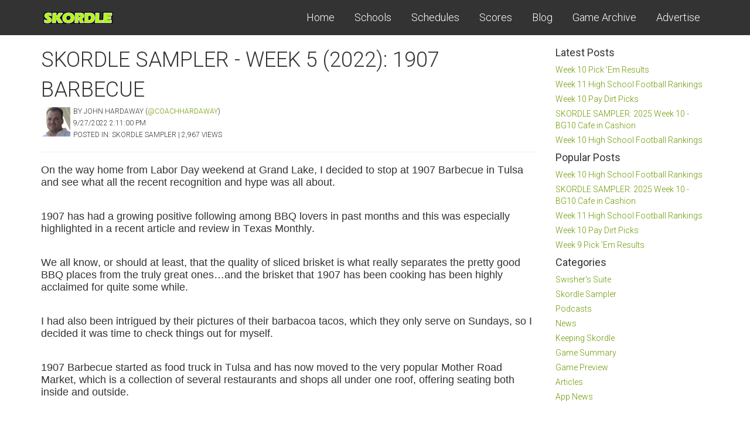

--- FILE ---
content_type: text/css
request_url: https://skordle.com/assets/ultimate-flat-social-icons/ultm-css/ultm-general.css
body_size: -89
content:

.ultm {
	display: inline-block;
	margin: 5px;
	background-repeat: no-repeat;
	background-position: center center;
}

--- FILE ---
content_type: text/css
request_url: https://skordle.com/assets/ultimate-flat-social-icons/ultm-css/ultm-sizes.css
body_size: -179
content:

.ultm-32 {
	width: 32px;
	height: 32px;
}


--- FILE ---
content_type: text/css
request_url: https://skordle.com/assets/ultimate-flat-social-icons/ultm-css/ultm-shapes.css
body_size: 59
content:

/* Square */
.ultm-32.ultm-square {
	-moz-border-radius: 4px;
	-webkit-border-radius: 4px;
	border-radius: 4px;
}

/* Circle */
.ultm-32.ultm-circle {
	-moz-border-radius: 26px;
	-webkit-border-radius: 26px;
	border-radius: 26px;
}


--- FILE ---
content_type: text/css
request_url: https://skordle.com/assets/ultimate-flat-social-icons/ultm-css/ultm-bg-colors.css
body_size: 2084
content:

.ultm-twitter, 
.ultm-twitter.ultm-gray-to-color:hover { background-color: #54c1de; }

.ultm-rss, 
.ultm-rss.ultm-gray-to-color:hover { background-color: #fcba55; }

.ultm-facebook, 
.ultm-facebook.ultm-gray-to-color:hover { background-color: #6686b7; }

.ultm-dribbble, 
.ultm-dribbble.ultm-gray-to-color:hover { background-color: #f5a1bb; }

.ultm-vimeo, 
.ultm-vimeo.ultm-gray-to-color:hover { background-color: #4bbae0; }

.ultm-pinterest, 
.ultm-pinterest.ultm-gray-to-color:hover { background-color: #ff5e63; }

.ultm-instagram-1, 
.ultm-instagram-1.ultm-gray-to-color:hover { background-color: #527fa4; }

.ultm-linkedin, 
.ultm-linkedin.ultm-gray-to-color:hover { background-color: #50a6c1; }

.ultm-youtube-1, 
.ultm-youtube-1.ultm-gray-to-color:hover { background-color: #ee4442; }

.ultm-skype, 
.ultm-skype.ultm-gray-to-color:hover { background-color: #3cb0ee; }

.ultm-flickr-2, 
.ultm-flickr-2.ultm-gray-to-color:hover { background-color: #4c98ff; }

.ultm-myspace-2, 
.ultm-myspace-2.ultm-gray-to-color:hover { background-color: #30a8ed; }

.ultm-google-plus-1, 
.ultm-google-plus-1.ultm-gray-to-color:hover { background-color: #e55e4c; }

.ultm-digg-1, 
.ultm-digg-1.ultm-gray-to-color:hover { background-color: #16acdb; }

.ultm-deviantart, 
.ultm-deviantart.ultm-gray-to-color:hover { background-color: #6caf7e; }

.ultm-wordpress, 
.ultm-wordpress.ultm-gray-to-color:hover { background-color: #47a5cf; }

.ultm-github-1, 
.ultm-github-1.ultm-gray-to-color:hover { background-color: #b3b3b3; }

.ultm-stumbleupon, 
.ultm-stumbleupon.ultm-gray-to-color:hover { background-color: #ff7144; }

.ultm-behance, 
.ultm-behance.ultm-gray-to-color:hover { background-color: #2faee1; }

.ultm-tumblr, 
.ultm-tumblr.ultm-gray-to-color:hover { background-color: #476b89; }

.ultm-feedburner-1, 
.ultm-feedburner-1.ultm-gray-to-color:hover { background-color: #f5535a; }

.ultm-android, 
.ultm-android.ultm-gray-to-color:hover { background-color: #a3ca30; }

.ultm-apple, 
.ultm-apple.ultm-gray-to-color:hover { background-color: #b3b3b3; }

.ultm-email-1, 
.ultm-email-1.ultm-gray-to-color:hover { background-color: #35c7ed; }

.ultm-blogger, 
.ultm-blogger.ultm-gray-to-color:hover { background-color: #f39d38; }


--- FILE ---
content_type: text/css
request_url: https://skordle.com/assets/ultimate-flat-social-icons/ultm-css/ultm-bg-images-32.css
body_size: 4595
content:

/* Devices with normal screens */
.ultm-32.ultm-twitter { background-image: url(../ultm-bg-images/20x20/twitter.png); }
.ultm-32.ultm-rss { background-image: url(../ultm-bg-images/20x20/rss.png); }
.ultm-32.ultm-facebook { background-image: url(../ultm-bg-images/20x20/facebook.png); }
.ultm-32.ultm-dribbble { background-image: url(../ultm-bg-images/20x20/dribbble.png); }
.ultm-32.ultm-vimeo { background-image: url(../ultm-bg-images/20x20/vimeo.png); }
.ultm-32.ultm-pinterest { background-image: url(../ultm-bg-images/20x20/pinterest.png); }
.ultm-32.ultm-instagram-1 { background-image: url(../ultm-bg-images/20x20/instagram-1.png); }
.ultm-32.ultm-linkedin { background-image: url(../ultm-bg-images/20x20/linkedin.png); }
.ultm-32.ultm-youtube-1 { background-image: url(../ultm-bg-images/20x20/youtube-1.png); }
.ultm-32.ultm-skype { background-image: url(../ultm-bg-images/20x20/skype.png); }
.ultm-32.ultm-flickr-2 { background-image: url(../ultm-bg-images/20x20/flickr-2.png); }
.ultm-32.ultm-myspace-2 { background-image: url(../ultm-bg-images/20x20/myspace-2.png); }
.ultm-32.ultm-google-plus-1 { background-image: url(../ultm-bg-images/20x20/google-plus-1.png); }
.ultm-32.ultm-digg-1 { background-image: url(../ultm-bg-images/20x20/digg-1.png); }
.ultm-32.ultm-deviantart { background-image: url(../ultm-bg-images/20x20/deviantart.png); }
.ultm-32.ultm-wordpress { background-image: url(../ultm-bg-images/20x20/wordpress.png); }
.ultm-32.ultm-github-1 { background-image: url(../ultm-bg-images/20x20/github-1.png); }
.ultm-32.ultm-stumbleupon { background-image: url(../ultm-bg-images/20x20/stumbleupon.png); }
.ultm-32.ultm-behance { background-image: url(../ultm-bg-images/20x20/behance.png); }
.ultm-32.ultm-tumblr { background-image: url(../ultm-bg-images/20x20/tumblr.png); }
.ultm-32.ultm-feedburner-1 { background-image: url(../ultm-bg-images/20x20/feedburner-1.png); }
.ultm-32.ultm-android { background-image: url(../ultm-bg-images/20x20/android.png); }
.ultm-32.ultm-apple { background-image: url(../ultm-bg-images/20x20/apple.png); }
.ultm-32.ultm-email-1 { background-image: url(../ultm-bg-images/20x20/email-1.png); }
.ultm-32.ultm-blogger { background-image: url(../ultm-bg-images/20x20/blogger.png); }


/* Devices with high-resolution screens */
@media only screen and (-webkit-min-device-pixel-ratio: 1.5),
only screen and (-moz-min-device-pixel-ratio: 1.5),
only screen and (-o-min-device-pixel-ratio: 3/2),
only screen and (min-device-pixel-ratio: 1.5) {

	.ultm-32 { background-size: 20px 20px; }
	
	.ultm-32.ultm-twitter { background-image: url(../ultm-bg-images/40x40/twitter.png); }
	.ultm-32.ultm-rss { background-image: url(../ultm-bg-images/40x40/rss.png); }
	.ultm-32.ultm-facebook { background-image: url(../ultm-bg-images/40x40/facebook.png); }
	.ultm-32.ultm-dribbble { background-image: url(../ultm-bg-images/40x40/dribbble.png); }
	.ultm-32.ultm-vimeo { background-image: url(../ultm-bg-images/40x40/vimeo.png); }
	.ultm-32.ultm-pinterest { background-image: url(../ultm-bg-images/40x40/pinterest.png); }
	.ultm-32.ultm-instagram-1 { background-image: url(../ultm-bg-images/40x40/instagram-1.png); }
	.ultm-32.ultm-linkedin { background-image: url(../ultm-bg-images/40x40/linkedin.png); }
	.ultm-32.ultm-youtube-1 { background-image: url(../ultm-bg-images/40x40/youtube-1.png); }
	.ultm-32.ultm-skype { background-image: url(../ultm-bg-images/40x40/skype.png); }
	.ultm-32.ultm-flickr-2 { background-image: url(../ultm-bg-images/40x40/flickr-2.png); }
	.ultm-32.ultm-myspace-2 { background-image: url(../ultm-bg-images/40x40/myspace-2.png); }
	.ultm-32.ultm-google-plus-1 { background-image: url(../ultm-bg-images/40x40/google-plus-1.png); }
	.ultm-32.ultm-digg-1 { background-image: url(../ultm-bg-images/40x40/digg-1.png); }
	.ultm-32.ultm-deviantart { background-image: url(../ultm-bg-images/40x40/deviantart.png); }
	.ultm-32.ultm-wordpress { background-image: url(../ultm-bg-images/40x40/wordpress.png); }
	.ultm-32.ultm-github-1 { background-image: url(../ultm-bg-images/40x40/github-1.png); }
	.ultm-32.ultm-stumbleupon { background-image: url(../ultm-bg-images/40x40/stumbleupon.png); }
	.ultm-32.ultm-behance { background-image: url(../ultm-bg-images/40x40/behance.png); }
	.ultm-32.ultm-tumblr { background-image: url(../ultm-bg-images/40x40/tumblr.png); }
	.ultm-32.ultm-feedburner-1 { background-image: url(../ultm-bg-images/40x40/feedburner-1.png); }
	.ultm-32.ultm-android { background-image: url(../ultm-bg-images/40x40/android.png); }
	.ultm-32.ultm-apple { background-image: url(../ultm-bg-images/40x40/apple.png); }
	.ultm-32.ultm-email-1 { background-image: url(../ultm-bg-images/40x40/email-1.png); }
	.ultm-32.ultm-blogger { background-image: url(../ultm-bg-images/40x40/blogger.png); }
	
}


--- FILE ---
content_type: text/css
request_url: https://skordle.com/assets/ultimate-flat-social-icons/ultm-css/ultm-effects.css
body_size: 252
content:

/* Gray to colored on hover */
.ultm-gray-to-color {
	background-color: #888;
	-o-transition: all .2s;
	-moz-transition: all .2s;
	-webkit-transition: all .2s;
	-ms-transition: all .2s;
	transition: all .2s;
}

/* Colored to gray on hover */
.ultm-color-to-gray {
	-o-transition: all .2s;
	-moz-transition: all .2s;
	-webkit-transition: all .2s;
	-ms-transition: all .2s;
	transition: all .2s;
}

.ultm-color-to-gray:hover {
	background-color: #888;
}



--- FILE ---
content_type: text/css
request_url: https://skordle.com/assets/css/form-elements.css?version=851332
body_size: 337
content:

.form-control,input[type="text"],input[type="email"], 
textarea {
    margin: 0;
    padding: 0 10px;
    vertical-align: middle;
    background: #fff;
    border: 1px solid #d1d1d1;
    font-family: 'Roboto', sans-serif;
    font-size: 18px;
    font-weight: 300;
    line-height: 30px;
    color: #888;
    -moz-border-radius: 6px;
    -webkit-border-radius: 6px;
    border-radius: 6px;
    -moz-box-shadow: none;
    -webkit-box-shadow: none;
    box-shadow: none;
    -o-transition: all .3s;
    -moz-transition: all .3s;
    -webkit-transition: all .3s;
    -ms-transition: all .3s;
    transition: all .3s;
}

input[type="text"]:focus, 
textarea:focus {
	outline: 0;
    border: 1px solid #b4ff00;
    -moz-box-shadow: none;
    -webkit-box-shadow: none;
    box-shadow: none;
}

.contact-form2 form input, 
.contact-form2 form textarea { border: 2px solid #fff; }

.contact-form2 form input:focus, 
.contact-form2 form textarea:focus { border: 2px solid #be5254; }

input[type="text"]:-moz-placeholder, textarea:-moz-placeholder { color: #888; }
input[type="text"]:-ms-input-placeholder, textarea:-ms-input-placeholder { color: #888; }
input[type="text"]::-webkit-input-placeholder, textarea::-webkit-input-placeholder { color: #888; }


.subscribe button, 
.contact-form2 button {
	height: 52px;
    margin: 0;
    padding: 0 20px;
    vertical-align: middle;
    background: #b4ff00;
    border: 0;
    font-family: 'Roboto', sans-serif;
    font-size: 22px;
    font-weight: 300;
    line-height: 52px;
    color: #333333;
    -moz-border-radius: 6px;
    -webkit-border-radius: 6px;
    border-radius: 6px;
    text-shadow: none;
    -moz-box-shadow: none;
    -webkit-box-shadow: none;
    box-shadow: none;
    -o-transition: all .3s;
    -moz-transition: all .3s;
    -webkit-transition: all .3s;
    -ms-transition: all .3s;
    transition: all .3s;
}

.subscribe button:hover, 
.contact-form2 button:hover {
    background: #eee;
    color: #888;
    -o-transition: all .3s;
    -moz-transition: all .3s;
    -webkit-transition: all .3s;
    -ms-transition: all .3s;
    transition: all .3s;
}
.contact-form2 button:hover { background: #888; color: #fff; }

.subscribe button:active, 
.contact-form2 button:active {
	outline: 0;
    background: #99cc00;
    color: #333333;
    -moz-box-shadow: none;
    -webkit-box-shadow: none;
    box-shadow: none;
}
.contact-form2 button:active { background: #888; color: #fff; }

.subscribe button:focus, 
.contact-form2 button:focus {
	outline: 0;
	background: #99cc00;
	color: #333333;
}

.btn:focus, .btn:active:focus, .btn.active:focus {
	outline: 0;
	background: #99cc00;
	color: #333333;
}


--- FILE ---
content_type: text/css
request_url: https://skordle.com/assets/css/buttons.css
body_size: 1609
content:

.button-1 {
	display: inline-block;
	height: 75px;
	margin: 0;
    padding: 0 0 0 15px;
    background: #000;
    font-family: 'Source Sans Pro', sans-serif;
    font-size: 22px;
    line-height: 22px;
    color: #fff;
    text-align: left;
    -moz-border-radius: 8px;
    -webkit-border-radius: 8px;
    border-radius: 8px;
}

.button-1:hover {
	background: #000;
	opacity: 0.5;
	color: #fff;
}

.button-1 .button-1-left {
	float: left;
}

.button-1 .button-1-left i {
	font-size: 75px;
	vertical-align: middle;
}

.button-1 .button-1-right {
	float: left;
	width: 160px;
	margin: 7px 0 0 12px;
}

.button-1 .button-1-right .button-1-right-top, 
.button-1 .button-1-right .button-1-right-bottom {
	float: left;
	width: 100%;
	font-weight: 400;
}

.button-1 .button-1-right .button-1-right-bottom {
	font-size: 34px;
	line-height: 34px;
}


.button-2 {
	display: inline-block;
	height: 75px;
	margin: 0;
    padding: 0 0 0 13px;
    background: #fff;
    font-family: 'Source Sans Pro', sans-serif;
    font-size: 22px;
    line-height: 22px;
    color: #555;
    text-align: left;
    -moz-border-radius: 8px;
    -webkit-border-radius: 8px;
    border-radius: 8px;
}

.button-2:hover {
	background: #fff;
	opacity: 0.6;
	color: #555;
}

.button-2 .button-2-left {
	float: left;
}

.button-2 .button-2-left i {
	font-size: 61px;
	line-height: 71px;
	color: #a3ca33;
	vertical-align: middle;
}

.button-2 .button-2-right {
	float: left;
	width: 140px;
	margin: 7px 0 0 10px;
}

.button-2 .button-2-right .button-2-right-top, 
.button-2 .button-2-right .button-2-right-bottom {
	float: left;
	width: 100%;
	font-weight: 400;
}

.button-2 .button-2-right .button-2-right-bottom {
	font-size: 34px;
	line-height: 34px;
}


--- FILE ---
content_type: text/css
request_url: https://skordle.com/assets/css/style.css?version=633517
body_size: 2298
content:

body {
    background: #fff;
    font-family: 'Roboto', sans-serif;
    font-weight: 300;
    text-align: center;
}

strong { font-weight: 700; }

a, a:hover, a:focus {
	color: #6b9700;
	text-decoration: none;
    -o-transition: all .3s;
    -moz-transition: all .3s;
    -webkit-transition: all .3s;
    -ms-transition: all .3s;
    transition: all .3s;
}

h1, h2 {
	margin-top: 10px;
	font-size: 42px;
    font-weight: 100;
    line-height: 54px;
}

img { max-width: 100%; }

::-moz-selection { background: #99ff00; color: #333333; text-shadow: none; }
::selection { background: #99ff00; color: #333333; text-shadow: none; }


/***** General style, all sections *****/

.section-container {
    margin: 0 auto;
    padding-bottom: 60px;
    color: #888;
}

.section-container-full-bg {
	color: #fff;
}

.section-description {
	margin-top: 60px;
    padding-bottom: 10px;
}

.section-description h2 {
	color: #333;
}
.section-container-full-bg .section-description h2 { color: #fff; }

.section-description p {
    margin-top: 30px;
	padding: 0 120px;
    font-size: 22px;
    line-height: 36px;
}


/***** Top menu *****/

nav {
	position: fixed;
	top: 0;
	left: 0;
	width: 100%;
	z-index: 999;
	background: #333;
	font-size: 18px;
	color: #fff;
    line-height: 32px;
}

nav .nav-links { text-align: right; }
nav .nav-logo { text-align: left; }

nav a {
	display: inline-block;
	margin: 0 15px;
	padding: 14px 0;
	color: #fff;
}
nav a:hover { color: #ccff00; }
nav a:focus { color: #fff; }

nav .nav-logo a {
	width: 150px;
	height: 60px;
	margin: 0;
	padding: 0;
	background: url(/assets/img/logo.png) left center no-repeat;
	text-indent: -9999px;
}

nav .show-menu {
	display: none;
}

nav .show-menu a {
	display: inline-block;
	width: 32px;
	height: 32px;
	margin: 0;
	padding: 0;
	font-size: 21px;
	color: #fff;
}
nav .show-menu a:hover { color: #fff; }


/***** Top content *****/

.top-content {
    margin: 0 auto;
    text-align: left;
    color: #fff;
}

.inner-bg {
    padding: 120px 0 80px 0;
}

.top-content .phone {
	text-align: center;
}

.top-content .text {
	padding-top: 100px;
}

.top-content .description {
	margin: 40px 0 10px 0;
    font-size: 22px;
    line-height: 36px;
}

.top-content .top-button {
	margin-top: 40px;
}

.top-content .top-button .button-1 {
	margin-right: 20px;
}


/***** Features *****/

.features-center {
	padding-top: 30px;
	padding-bottom: 20px;
}

.features-box {
	margin-top: 30px;
}

.features-box h3 {
	margin-top: 0;
	font-size: 26px;
    font-weight: 100;
    color: #333;
    line-height: 30px;
}

.features-box p {
	font-size: 18px;
    line-height: 32px;
}

.features-box .features-box-icon {
    margin: 0 auto;
    font-size: 56px;
    color: #333;
}


/***** How it works *****/

.how-it-works-video {
	margin-top: 30px;
	padding-bottom: 20px;
}

.how-it-works-video iframe {
	width: 100%;
	height: 300px;
}

.how-it-works-description {
	margin-top: 50px;
	text-align: left;
}

.how-it-works-description-left { padding-left: 73px; padding-right: 55px; }

.how-it-works-description h3 {
	margin-top: 0;
	font-size: 26px;
    font-weight: 100;
    line-height: 30px;
}

.how-it-works-description p {
	margin-bottom: 40px;
	font-size: 18px;
    line-height: 32px;
}
.how-it-works-description p:last-child { margin-bottom: 10px; }


/***** Screenshots *****/

.screenshot-box {
	padding-top: 30px;
	padding-bottom: 20px;
}

.screenshot-box-left { text-align: right; }
.screenshot-box-right { text-align: left; }

.screenshot-box img { max-width: 80%; cursor: pointer; }


/***** Faq *****/

.faq-container {
	background: #f8f8f8;
}

.faq-box {
	padding-top: 30px;
}

.faq-box-left {
	text-align: left;
}

.single-faq {
	position: relative;
	min-height: 60px;
	margin-bottom: 20px;
	padding: 15px 25px;
	background: #f6f6f6;
	border-left: 1px solid #c0c0c0;
	-moz-border-radius: 6px;
    -webkit-border-radius: 6px;
    border-radius: 6px;
}

.single-faq h3 {
	margin: 0;
	padding-right: 35px;
	font-size: 22px;
    font-weight: 100;
    line-height: 30px;
}

.single-faq span {
	position: absolute;
	top: 0;
	right: 0;
	width: 60px;
	height: 60px;
	padding: 23px;
	font-size: 14px;
	line-height: 14px;
	cursor: pointer;
	z-index: 100;
}
.single-faq span i { vertical-align: middle; }

.single-faq .single-faq-text {
	display: none;
	margin-top: 10px;
}

.single-faq p {
	font-size: 18px;
    line-height: 32px;
}
.single-faq p:last-child { margin: 0; }

.faq-box-right span {
	display: inline-block;
	font-family: Georgia, serif;
	font-size: 500px;
	color: #eee;
	line-height: 380px;
	-ms-transform: rotate(20deg);
	-moz-transform: rotate(20deg);
	-webkit-transform: rotate(20deg);
	transform: rotate(20deg);
}


/***** Call to action *****/

.call-to-action-button {
	padding-top: 30px;
	padding-bottom: 20px;
}

.call-to-action-button .button-1 {
	margin-right: 20px;
}


/***** Testimonials *****/

.testimonials p {
	padding: 0;
}

.testimonial-single {
	display: inline-block;
}

.testimonial-single p {
	display: none;
}

.testimonial-single-image {
	display: inline-block;
	width: 58px;
	margin: 0 5px 10px 5px;
}

.testimonial-single-image img {
	width: 100%;
	opacity: 0.5;
	cursor: pointer;
	-moz-border-radius: 6px;
    -webkit-border-radius: 6px;
    border-radius: 6px;
    -o-transition: all .3s;
    -moz-transition: all .3s;
    -webkit-transition: all .3s;
    -ms-transition: all .3s;
    transition: all .3s;
}

.testimonial-active {
	padding-bottom: 20px;
}

.testimonial-quote {
	font-family: Georgia, serif;
	font-size: 90px;
	line-height: 70px;
	color: #ddd;
}


/***** About us *****/

.about-us-box {
	padding-top: 30px;
	padding-bottom: 15px;
}

.about-us-box h3 {
	font-size: 26px;
    font-weight: 100;
    color: #333;
    line-height: 30px;
}

.about-us-box p {
	font-size: 18px;
    line-height: 32px;
}

.about-us-box .about-us-photo {
    width: 180px;
    height: 180px;
    margin: 0 auto;
}

.about-us-box .about-us-photo img {
	width: 100%;
	padding: 8px;
	border: 1px solid #eee;
	-moz-border-radius: 91px;
	-webkit-border-radius: 91px;
	border-radius: 91px;
}

.about-us-box .about-us-social {
    margin-top: 5px;
}


/***** Latest tweets *****/

.latest-tweets p {
	padding: 0;
	word-wrap: break-word;
}

.latest-tweets-container a, .latest-tweets-container a:focus { color: #fff; }
.latest-tweets-container a:hover { color: #fff; border-bottom: 1px dotted #fff; }

.latest-tweets ul {
	margin: 20px 0 0 0;
	padding: 0;
	-webkit-padding-start: 0;
}

.latest-tweets li {
	margin: 0 5px;
	display: inline-block;
	list-style: none;
}

.latest-tweets li .tweet_nav {
	display: inline-block;
	width: 10px;
	height: 10px;
	background: #fff;
	background: rgba(255, 255, 255, 0.6);
	cursor: pointer;
	-moz-border-radius: 5px;
	-webkit-border-radius: 5px;
	border-radius: 5px;
    -o-transition: all .3s;
    -moz-transition: all .3s;
    -webkit-transition: all .3s;
    -ms-transition: all .3s;
    transition: all .3s;
}

.tweets-follow-us {
	padding-top: 30px;
	padding-bottom: 20px;
}

.tweets-follow-us {
	font-size: 22px;
    line-height: 36px;
}


/***** Subscription form *****/

.subscribe form {
    margin-top: 40px;
    margin-bottom: 20px;
}

.subscribe form input {
    width: 362px;
    height: 52px;
}

.success-message, .error-message {
    font-size: 22px;
    line-height: 36px;
}

.success-message {
	margin: 20px 0 10px 0;
}

.error-message {
	margin: 10px 0;
	color: #e8c900;
}


/***** Contact us *****/

.contact-form2, 
.contact-address {
	padding-bottom: 20px;
	text-align: left;
}

.contact-form2 h3, 
.contact-address h3 {
	padding: 0 0 10px 0;
	font-size: 26px;
    font-weight: 100;
    line-height: 30px;
}

.contact-form2 p {
	margin: 15px 0 0 0;
	font-size: 18px;
	line-height: 32px;
}

.contact-form2 form {
	margin: 15px 0 0 0;
}

.contact-form2 form input, 
.contact-form2 form textarea {
    width: 95%;
    height: 52px;
    margin-bottom: 20px;
}

.contact-form2 form textarea {
	height: 162px;
}

.contact-form2 form .contact-error {
	border-color: #e8c900;
}

.contact-address .map {
	height: 210px;
	margin: 15px 0 40px 0;
}

.contact-address p {
	margin-bottom: 5px;
	font-size: 18px;
    line-height: 32px;
}

.contact-address p i {
	width: 40px;
	font-size: 24px;
	vertical-align: middle;
}

.contact-address a, .contact-address a:focus { color: #fff; }
.contact-address a:hover { color: #fff; border-bottom: 1px dotted #fff; }


/***** Footer *****/

footer {
	padding: 25px 0 20px 0;
	background: #333;
	text-align: right;
}

.footer-copyright {
	margin: 6px 0 0 0;
	font-size: 18px;
    line-height: 32px;
    color: #fff;
    text-align: left;
}

.footer-copyright a, .footer-copyright a:focus { color: #fff; }
.footer-copyright a:hover { color: #fff; border-bottom: 1px dotted #fff; }


.alert-error { background:red; color:white; font-style:bold; font-size:16px; }
.alert-message { background:#99ff00; color:#333333; font-style:bold; font-size:16px; }

.blogtitle { text-transform:uppercase; font-size:36px;}
.blogsubtitle { text-transform:uppercase; font-size:12px;}  
.smlogo { height:25px; width:25px; margin-right:5px; vertical-align:text-bottom; }
.teamlogo { height:50px; width:50px; margin-right:5px; vertical-align:text-bottom; }
.form2 { color:black; } 

.nav-pills>li.active>a, .nav-pills>li.active>a:hover, .nav-pills>li.active>a:focus, .green-button {
  color: #333;
	background: #b4ff00;
}
.nav>li>a, .green-button { padding:5px 8px; }
.green-button { font-weight:bold; border-radius: 4px;} 
.scorediv { cursor:pointer; }
.scoretable:hover { background:#f8f8f8; border:1px solid #b4ff00; } 
.scoretable { background:#efefef; width:100%; margin:2px; border:1px solid #e5e5e5; }   
.scoretable td { padding:2px 2px 2px 5px }
.logocell {width: 23px; padding:2px;}
.scorecell { width:50px; text-align:center;font-weight:bold;} 
.progresscell { font-size:10px; text-align:center; }
.stalecell { font-size:10px; }  
.datetimecell { width:50px; text-align:center;font-weight:bold; font-size:10px; }
.highlightcell { background: #b4ff00 }  
.lgscorecell { background:#efefef; width:100%; margin:2px; border:1px solid #e5e5e5; } 
.largebutton { background:#b4ff00; font-size:24px; padding:20px; margin20px; color:black; } 


.primary-button {
	  margin: 0;
    padding: 0 20px;
    vertical-align: middle;
    background: #b4ff00;
    border: 0;
    font-family: 'Roboto', sans-serif;
    font-size: 12px;
    font-weight: 300;
    line-height: 26px;
    color: #333333;
    -moz-border-radius: 6px;
    -webkit-border-radius: 6px;
    border-radius: 6px;
    text-shadow: none;
    -moz-box-shadow: none;
    -webkit-box-shadow: none;
    box-shadow: none;
    -o-transition: all .3s;
    -moz-transition: all .3s;
    -webkit-transition: all .3s;
    -ms-transition: all .3s;
    transition: all .3s;
}

--- FILE ---
content_type: text/css
request_url: https://skordle.com/assets/css/media-queries.css
body_size: 3792
content:

@media (min-width: 992px) and (max-width: 1199px) {

	.how-it-works-description { margin-top: 30px; }
	.how-it-works-description-left { padding-left: 60px; padding-right: 40px; }

	.faq-box-right span { -ms-transform: rotate(0deg); -moz-transform: rotate(0deg); -webkit-transform: rotate(0deg); transform: rotate(0deg); }

}

@media (min-width: 768px) and (max-width: 991px) {
	
	nav .nav-logo { float: none; width: auto; text-align: center; }
	nav .nav-logo a { background-position: center center; }
	nav .nav-links { float: none; width: auto; text-align: center; }

	.section-description p { padding: 0; }
	
	.inner-bg { padding-top: 190px; }
	.top-content .text { padding-top: 40px; }
	.top-content .top-button .button-1 { margin-right: 10px; font-size: 18px; }
	.top-content .top-button .button-1 .button-1-right { width: 140px; margin-top: 9px; }
	.top-content .top-button .button-1 .button-1-right .button-1-right-bottom { font-size: 30px; line-height: 30px; }
	.top-content .top-button .button-2 { font-size: 18px; }
	.top-content .top-button .button-2 .button-2-right { width: 116px; margin-top: 10px; }
	.top-content .top-button .button-2 .button-2-right .button-2-right-bottom { font-size: 30px; line-height: 30px; }
	
	.features-center { padding-top: 120px; }
	
	.how-it-works-video { float: none; width: auto; }
	.how-it-works-video iframe { width: 65%; }
	.how-it-works-description { width: 50%; margin-top: 30px; text-align: center; }
	.how-it-works-description-left { padding-left: 15px; padding-right: 15px; }
	
	.screenshot-box img { max-width: 100%; }
	
	.faq-box-right span { font-size: 440px; -ms-transform: rotate(0deg); -moz-transform: rotate(0deg); 
							-webkit-transform: rotate(0deg); transform: rotate(0deg); }

}

@media (max-width: 767px) {
	
	nav { position: static; top: auto; left: auto; width: auto; z-index: auto; }
	nav .nav-logo { float: none; width: auto; }
	nav .nav-links { float: none; width: auto; text-align: center; }
	nav .nav-links a { display: none; width: 100%; margin: 0; padding: 10px 0; }
	nav .nav-links a:last-child { padding-bottom: 20px; }
	nav .nav-links .show-menu { display: block; position: relative; }
	nav .nav-links .show-menu a { display: inline-block; position: absolute; top: -46px; right: 0; width: 32px; padding: 0; z-index: 99; }
	
	.section-description p { padding: 0; }
    
    .inner-bg { padding-top: 60px; }
    .top-content .text { padding-top: 40px; text-align: center; }
    
    .how-it-works-video iframe { width: 90%; }
    .how-it-works-description { margin-top: 30px; text-align: center; }
	.how-it-works-description-left { padding-left: 15px; padding-right: 15px; }
	.how-it-works-description p { margin-bottom: 30px; }
	
	.screenshot-box-left, .screenshot-box-right { text-align: center; }
	.screenshot-box img { max-width: 100%; }
	
	.faq-box-right { display: none; }
	
	.contact-form, .contact-address { text-align: center; }
	
	footer, .footer-copyright { text-align: center; }
	.footer-copyright { padding-bottom: 15px; }

}

@media (max-width: 550px) {

    .subscribe form input { width: 95%; }
    .subscribe form button { width: 95%; margin-top: 10px; }

}

@media (max-width: 499px) {
	
	.top-content .top-button .button-1, .call-to-action-button .button-1 { margin: 0 10px 10px 10px; }
	
	.how-it-works-video iframe { height: 240px; }
	
}

@media (max-width: 350px) {
	
	.how-it-works-video iframe { height: 180px; }
	
}

@media (max-width: 290px) {
	
	.top-content .top-button .button-1, .call-to-action-button .button-1 { margin: 0 0 10px 0; }
	
}


/* Retina-ize images/icons */

@media only screen and (-webkit-min-device-pixel-ratio: 1.5), only screen and (min-resolution: 2dppx) {
	
	/* logo */
    nav .nav-logo a {
    	background-image: url(../img/logo@2x.png) !important; background-repeat: no-repeat !important; background-size: 84px 36px !important;
    }
	
}



--- FILE ---
content_type: text/plain
request_url: https://www.google-analytics.com/j/collect?v=1&_v=j102&a=818732541&t=pageview&_s=1&dl=https%3A%2F%2Fskordle.com%2Fblog%2F954%2FSKORDLE_SAMPLER_-_Week_5_(2022)_1907_Barbecue&ul=en-us%40posix&dt=SKORDLE%20SAMPLER%20-%20Week%205%20(2022)%3A%201907%20Barbecue&sr=1280x720&vp=1280x720&_u=IEBAAEABAAAAACAAI~&jid=361432577&gjid=101256775&cid=1677282903.1762939633&tid=UA-2664802-24&_gid=766607832.1762939633&_r=1&_slc=1&z=1149750535
body_size: -449
content:
2,cG-9LF5MYB7TY

--- FILE ---
content_type: application/javascript
request_url: https://skordle.com/assets/js/scripts.js
body_size: 6795
content:

function scroll_to(clicked_link, nav_height) {
	var element_class = clicked_link.attr('href').replace('#', '.');
	var scroll_to = 0;
	if(element_class != '.top-content') {
		element_class += '-container';
		scroll_to = $(element_class).offset().top - nav_height;
	}
	if($(window).scrollTop() != scroll_to) {
		$('html, body').stop().animate({scrollTop: scroll_to}, 1000);
	}
}


jQuery(document).ready(function() {
	
	/*
	    Navigation
	*/
	$('a.scroll-link').on('click', function(e) {
		e.preventDefault();
		var nav_height = $('nav').height();
		if($('nav').css('position') != 'static') { // window width > 767px
			scroll_to($(this), nav_height);
		}
		else {
			scroll_to($(this), 0);
		}
	});
	
	$('.show-menu a').on('click', function(e){
		e.preventDefault();
		var menu_links = $('.nav-links a').not('.nav-links .show-menu a');
		if(menu_links.css('display') == 'none') {
			menu_links.css('display', 'inline-block');
		}
		else {
			menu_links.css('display', 'none');
		}
	});
	
	$(window).on('resize', function(){
		var menu_links = $('.nav-links a').not('.nav-links .show-menu a');
		if($('nav').css('position') != 'static') { // window width > 767px
			menu_links.css('display', 'inline-block');
		}
		else {
			menu_links.css('display', 'none');
		}
	});
	
    /*
        Fullscreen background
    */
    $('.top-content').backstretch("/assets/img/backgrounds/1.jpg");
    $('.how-it-works-container').backstretch("/assets/img/backgrounds/1.jpg");
    $('.call-to-action-container').backstretch("/assets/img/backgrounds/1.jpg");
    $('.latest-tweets-container').backstretch("/assets/img/backgrounds/1.jpg");
    $('.contact-container').backstretch("/assets/img/backgrounds/2.jpg");
    
    /*
        Wow
    */
    new WOW().init();
    
    /*
        Image popup
    */
	$('.screenshot-box img').magnificPopup({
		type: 'image',
		gallery: {
			enabled: true,
			navigateByImgClick: true,
			preload: [0,1] // Will preload 0 - before current, and 1 after the current image
		},
		image: {
			tError: 'The image could not be loaded.',
			titleSrc: function(item) {
				return item.el.attr('alt');
			}
		},
		callbacks: {
			elementParse: function(item) {
				item.src = item.el.attr('src');
			}
		}
	});
	
	/*
        FAQ
    */
	$('.single-faq span').on('click', function(){
		var this_p = $(this).siblings('.single-faq-text');
		var this_icon = $(this).find('i');
		if(this_p.css('display') == 'none') {
			this_p.slideDown(400);
			this_icon.removeClass('fa-plus').addClass('fa-minus');
		} 
		else {
			this_p.slideUp(400);
			this_icon.removeClass('fa-minus').addClass('fa-plus');
		}
	});
	
	/*
	    Testimonials
	*/
	$('.testimonial-active').html('<p>' + $('.testimonial-single:first p').html() + '</p>');
	$('.testimonial-single:first .testimonial-single-image img').css('opacity', '1');
	
	$('.testimonial-single-image img').on('click', function() {
		$('.testimonial-single-image img').css('opacity', '0.5');
		$(this).css('opacity', '1');
		var new_testimonial_text = $(this).parent('.testimonial-single-image').siblings('p').html();
		$('.testimonial-active p').fadeOut(300, function() {
			$(this).html(new_testimonial_text);
			$(this).fadeIn(400);
		});
	});
	
	/*
	    Show latest tweets
	*/
	$('.latest-tweets .tweets').tweet({
		modpath: 'assets/twitter/',
		username: 'Skordle',
		page: 1,
		count: 5,
		loading_text: 'loading ...'
	});
	
	$('.latest-tweets .tweets .tweet_list li').append('<span class="tweet_nav"></span>');
	$('.latest-tweets .tweets .tweet_list li:first .tweet_nav').css('background', '#fff');
	$('.latest-tweets .tweets .tweet_list li .tweet_time').hide();
	$('.latest-tweets .tweets .tweet_list li .tweet_text').hide();
	$('.latest-tweets .tweet-active').html($('.latest-tweets .tweets .tweet_list li:first .tweet_text').html());
	
	$('.latest-tweets .tweets .tweet_list li .tweet_nav').on('click', function() {
		$('.latest-tweets .tweets .tweet_list li .tweet_nav').css('background', 'rgba(255, 255, 255, 0.6)');
		var clicked_tweet_nav = $(this);
		var new_tweet_text = clicked_tweet_nav.siblings('.tweet_text').html();
		$('.latest-tweets .tweet-active').fadeOut(300, function() {
			$(this).html(new_tweet_text);
			$(this).fadeIn(400, function() {
				// reload background
				$('.latest-tweets-container').backstretch("resize");
			});
		});
		clicked_tweet_nav.css('background', '#fff');
	});
	
	/*
	    Subscription form
	*/
	$('.success-message').hide();
	$('.error-message').hide();
	
	$('.subscribe form').submit(function(e) {
		e.preventDefault();
	    var postdata = $('.subscribe form').serialize();
	    $.ajax({
	        type: 'POST',
	        url: 'assets/subscribe.php',
	        data: postdata,
	        dataType: 'json',
	        success: function(json) {
	            if(json.valid == 0) {
	                $('.success-message').hide();
	                $('.error-message').hide();
	                $('.error-message').html(json.message);
	                $('.error-message').fadeIn();
	            }
	            else {
	                $('.error-message').hide();
	                $('.success-message').hide();
	                $('.subscribe form').hide();
	                $('.success-message').html(json.message);
	                $('.success-message').fadeIn();
	            }
	        }
	    });
	});
	
	/*
	    Contact form
	*/
	$('.contact-form form input[type="text"], .contact-form form textarea').on('focus', function() {
		$('.contact-form form input[type="text"], .contact-form form textarea').removeClass('contact-error');
	});
	$('.contact-form form').submit(function(e) {
		e.preventDefault();
	    $('.contact-form form input[type="text"], .contact-form form textarea').removeClass('contact-error');
	    var postdata = $('.contact-form form').serialize();
	    $.ajax({
	        type: 'POST',
	        url: 'assets/contact.php',
	        data: postdata,
	        dataType: 'json',
	        success: function(json) {
	            if(json.emailMessage != '') {
	                $('.contact-form form .contact-email').addClass('contact-error');
	            }
	            if(json.subjectMessage != '') {
	                $('.contact-form form .contact-subject').addClass('contact-error');
	            }
	            if(json.messageMessage != '') {
	                $('.contact-form form textarea').addClass('contact-error');
	            }
	            if(json.emailMessage == '' && json.subjectMessage == '' && json.messageMessage == '') {
	                $('.contact-form form').fadeOut('fast', function() {
	                    $('.contact-form').append('<p>Thanks for contacting us! We will get back to you very soon.</p>');
	                    // reload background
	    				$('.contact-container').backstretch("resize");
	                });
	            }
	        }
	    });
	});
    
});

